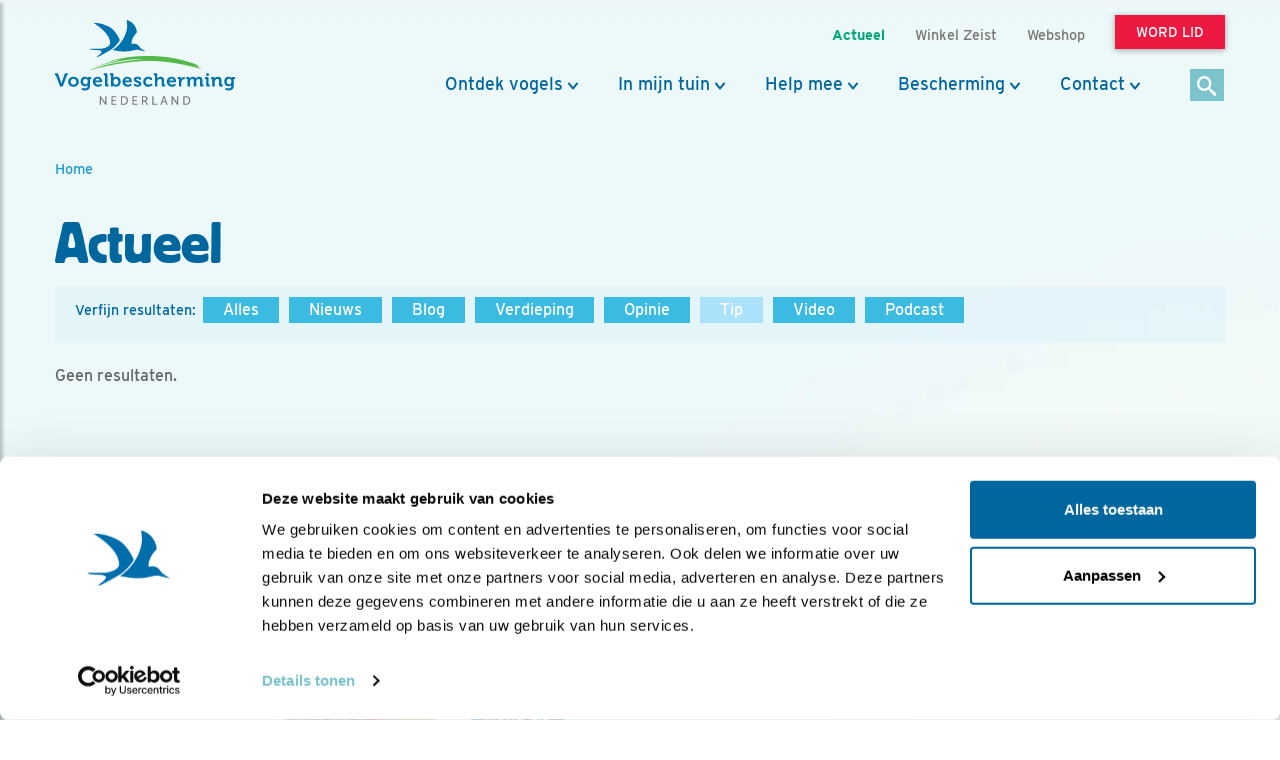

--- FILE ---
content_type: text/html;charset=UTF-8
request_url: https://www.vogelbescherming.nl/actueel/?type=Tip&oudtype=Tip&auteur=1092
body_size: 9914
content:
<!DOCTYPE html>
<html lang="nl"><head><title>Tip | Actueel | Vogelbescherming</title>
			<!--
	New Story | https://www.newstory.nl
	Erasmusweg 19 | 2202 CA Noordwijk aan Zee | The Netherlands
	T +31(0)71 364 11 11 | E hello@newstory.nl
-->
			<script data-cookieconsent="ignore">
    function getCons(regex){
        const consentString = document.cookie.split('; ').find(row => row.startsWith('CookieConsent='));
        return regex.test(consentString) ? "granted" : "denied";
    }
    window.dataLayer = window.dataLayer || [];
    function gtag(){dataLayer.push(arguments);}
    gtag("consent", "default", {
        ad_personalization: getCons(/marketing:true/),
        ad_storage: getCons(/marketing:true/),
        ad_user_data: getCons(/marketing:true/),
        analytics_storage: getCons(/statistics:true/),
        functionality_storage: getCons(/preferences:true/),
        personalization_storage: getCons(/preferences:true/),
        security_storage: "granted",
        wait_for_update: 0
    });
    gtag("set", "ads_data_redaction", true);
    gtag("set", "url_passthrough", false);
    window.uetq = window.uetq || [];
    window.uetq.push('consent', 'default', {
        'ad_storage': getCons(/marketing:true/)
    });
    window.addEventListener('CookiebotOnConsentReady', function() {
        window.uetq.push('consent', 'update', {
            'ad_storage': Cookiebot.consent.marketing ? 'granted' : 'denied'
        });
    });
</script>
<script id="Cookiebot" src="https://consent.cookiebot.eu/uc.js" data-culture="nl" data-cbid="534eec85-79ac-40c5-99c2-85659f72a539" data-consentmode-defaults="disabled" data-blockingmode="auto" type="text/javascript"></script>
<script data-cookieconsent="ignore">(function(a,s,y,n,c,h,i,d,e){s.className+=' '+y;h.start=1*new Date;
h.end=i=function(){s.className=s.className.replace(RegExp(' ?'+y),'')};
(a[n]=a[n]||[]).hide=h;setTimeout(function(){i();h.end=null},c);h.timeout=c;
})(window,document.documentElement,'async-hide','dataLayer',4000,
{'GTM-KJ7PTS':true});</script>
<!-- Google Tag Manager -->
<script data-cookieconsent="ignore">(function(w,d,s,l,i){w[l]=w[l]||[];w[l].push({'gtm.start':
new Date().getTime(),event:'gtm.js'});var f=d.getElementsByTagName(s)[0],
j=d.createElement(s),dl=l!='dataLayer'?'&l='+l:'';j.async=true;j.src=
'https://data.vogelbescherming.nl/gtm.js?id='+i+dl;f.parentNode.insertBefore(j,f);
})(window,document,'script','dataLayer','GTM-KJ7PTS');</script>
<!-- End Google Tag Manager -->
			<meta charset="utf-8">
		<link rel="preload" href="//maxcdn.bootstrapcdn.com/bootstrap/3.3.7/css/bootstrap.min.css" as="style">
		<link rel="preload" href="//cdn-cf.newstory.nl/vbn/vogelbescherming.nl/media/css/style.css?v202601261107" as="style">
		<link rel="preload" href="//cdn-cf.newstory.nl/vbn/fonts/font-awesome-4.7.0-swap/css/font-awesome.min.css" as="style">
		<link rel="preload" href="//use.typekit.net/iec5jhb.css" as="style">
<link rel="preload" href="//maxcdn.bootstrapcdn.com/bootstrap/3.3.7/js/bootstrap.min.js" as="script">
			<meta property="og:title" content="Tip | Actueel">
	<meta name="description" content="Kijk hier voor nieuws, blogs, tips, podcasts en video's.">
	<meta property="og:description" content="Kijk hier voor nieuws, blogs, tips, podcasts en video's.">
	<meta name="keywords" content="Vogelbescherming Nederland vogels">
	<meta class="swiftype" name="title" data-type="string" content="Tip | Actueel">
			<meta class="swiftype" name="tags" data-type="string" content="sectie-342">
		<link rel="image_src" href="https://cdn-img.newstory.nl/vbn/images/optimized/1e0a19ca-5696-4825-9c42-aae70efce391.jpg&amp;h=630&amp;w=1000&amp;mode=crop&amp;v=1536159843">
		<meta property="og:image" content="https://cdn-img.newstory.nl/vbn/images/optimized/1e0a19ca-5696-4825-9c42-aae70efce391.jpg&amp;h=630&amp;w=1000&amp;mode=crop&amp;v=1536159843">
		<meta property="og:image:type" content="image/jpeg">
		<meta property="og:image:width" content="1000">
		<meta name="twitter:card" content="summary_large_image">
		<meta name="twitter:image" content="https://cdn-img.newstory.nl/vbn/images/optimized/1e0a19ca-5696-4825-9c42-aae70efce391.jpg&amp;h=630&amp;w=1000&amp;mode=crop&amp;v=1536159843">
		<meta class="swiftype" name="image" data-type="enum" content="https://cdn-img.newstory.nl/vbn/images/optimized/1e0a19ca-5696-4825-9c42-aae70efce391.jpg&amp;h=630&amp;w=1000&amp;mode=crop&amp;v=1536159843">
	<meta name="twitter:site" content="@vogelnieuws">
	<meta name="twitter:title" content="Tip | Actueel">
	<meta name="twitter:description" content="Kijk hier voor nieuws, blogs, tips, podcasts en video's.">
		<link rel="canonical" href="https://www.vogelbescherming.nl/actueel" />
		<meta class="swiftype" name="url" data-type="enum" content="https://www.vogelbescherming.nl/actueel">
		<meta property="og:url" content="https://www.vogelbescherming.nl/actueel" />
		<link rel="shortlink" type="text/html" href="https://www.vogelbescherming.nl/?pagina=342">
		<meta name="robots" content="index, follow">
		<meta name="ss360" content="noindex" />
<meta name="Author" content="Vogelbescherming Nederland">
<meta name="viewport" content="width=device-width, initial-scale=1.0">
<meta name="format-detection" content="telephone=no">
<meta http-equiv="X-UA-Compatible" content="IE=edge">
<meta name="vbn-category" content="">
<script defer="defer" async="async" src="//d81mfvml8p5ml.cloudfront.net/dsgstx9z.js" data-cookieconsent="statistics" type="text/plain"></script>
		<link href="//maxcdn.bootstrapcdn.com/bootstrap/3.3.7/css/bootstrap.min.css" rel="stylesheet">
		<link href="//cdn-cf.newstory.nl/vbn/vogelbescherming.nl/media/css/style.css?v202601261107" rel="stylesheet">
		<link href="//cdn-cf.newstory.nl/vbn/fonts/font-awesome-4.7.0-swap/css/font-awesome.min.css" rel="stylesheet">
		<link href="//use.typekit.net/iec5jhb.css" rel="stylesheet">
		<script src="//code.jquery.com/jquery-1.12.4.min.js" data-cookieconsent="ignore"></script>
<link rel="alternate" type="application/rss+xml" title="RSS Nieuws" href="/?act=nieuws.rss" />
<!-- Le fav and touch icons -->
<link rel="shortcut icon" href="//cdn-cf.newstory.nl/vbn/img/favicon.ico">
<link rel="apple-touch-icon-precomposed" sizes="144x144" href="//cdn-cf.newstory.nl/vbn/vogelbescherming.nl/media/img/apple-touch-icon-144-precomposed.png">
<link rel="apple-touch-icon-precomposed" sizes="114x114" href="//cdn-cf.newstory.nl/vbn/vogelbescherming.nl/media/img/apple-touch-icon-114-precomposed.png">
<link rel="apple-touch-icon-precomposed" sizes="72x72" href="//cdn-cf.newstory.nl/vbn/vogelbescherming.nl/media/img/apple-touch-icon-72-precomposed.png">
<link rel="apple-touch-icon-precomposed" href="//cdn-cf.newstory.nl/vbn/vogelbescherming.nl/media/img/apple-touch-icon-57-precomposed.png">
</head><body id="pag342" class="templ48 sectie342">
			<!-- Google Tag Manager (noscript) -->
<noscript><iframe src="https://data.vogelbescherming.nl/ns.html?id=GTM-KJ7PTS"
height="0" width="0" style="display:none;visibility:hidden"></iframe></noscript>
<!-- End Google Tag Manager (noscript) -->
<a href="#vervolgpag" class="skipnav" data-swiftype-index="false">Navigatie overslaan</a>
<div class="wrapper">
			<nav id="sidebar" data-swiftype-index="false">
    <div id="dismiss">
        <i class="fa fa-arrow-left"></i>
    </div>
    <div class="sidebar-header">
        <a class="navbar-brand" href="/" aria-label="home"><span class="hidden">Vogelbescherming.nl</span></a>
    </div>
    <ul class="list-unstyled mainops niv1">
        <li>
			<form method="get" class="form-inline zoekform-mob" action="/zoeken/" role="search" data-ss360="true">
	<div class="form-group">
		<input type="search" class="zoekinvoer form-control flex-fill"
			name="q" value=""
			placeholder="Ik ben op zoek naar"><button type="submit" class="btn btn-oranje" aria-label="zoek"><i class="icon-search"></i></button>
	</div>
</form>
				</li>
        <li>
            <a href="/">Home</a>
        </li>
        <li>
            <a href="#mnu336" class="klaptoggle" data-toggle="collapse" aria-expanded="false">Ontdek vogels</a>
                <ul class="collapse list-unstyled niv2" id="mnu336">
                        <li>
                                <a href="#mnu680" class="klaptoggle" data-toggle="collapse" aria-expanded="false">Kennis over vogels</a>
                                <ul class="collapse list-unstyled niv3" id="mnu680">
                                        <li><a href="/ontdek-vogels/kennis-over-vogels/vogelgids">Vogelgids</a></li>
                                        <li><a href="/ontdek-vogels/kennis-over-vogels/online-vogelcursussen">Online vogelcursussen</a></li>
                                        <li><a href="/ontdek-vogels/kennis-over-vogels/vogelweetjes">Vogelweetjes</a></li>
                                </ul>
                        </li>
                        <li>
                                <a href="#mnu356" class="klaptoggle" data-toggle="collapse" aria-expanded="false">Activiteiten</a>
                                <ul class="collapse list-unstyled niv3" id="mnu356">
                                        <li><a href="/ontdek-vogels/activiteiten/excursies">Excursies</a></li>
                                        <li><a href="/ontdek-vogels/activiteiten/vogelreizen">Vogelreizen</a></li>
                                        <li><a href="/ontdek-vogels/activiteiten/workshops">Workshops</a></li>
                                        <li><a href="/ontdek-vogels/activiteiten/zoek-activiteit">Zoek activiteit</a></li>
                                        <li><a href="/ontdek-vogels/activiteiten/nationale-vogelweek2">Nationale Vogelweek</a></li>
                                </ul>
                        </li>
                        <li>
                                <a href="#mnu681" class="klaptoggle" data-toggle="collapse" aria-expanded="false">Zelf doen</a>
                                <ul class="collapse list-unstyled niv3" id="mnu681">
                                        <li><a href="/ontdek-vogels/zelf-doen/vogelfotografie">Vogelfotografie</a></li>
                                        <li><a href="/ontdek-vogels/zelf-doen/vogels-kijken">Vogels kijken</a></li>
                                        <li><a href="/ontdek-vogels/zelf-doen/de-mooiste-vogelfotos">Vogelfotogalerij</a></li>
                                        <li><a href="/ontdek-vogels/zelf-doen/beleef-de-lente1">Beleef de Lente</a></li>
                                        <li><a href="/ontdek-vogels/zelf-doen/beleef-de-lente-in-de-klas">Beleef de Lente in de Klas</a></li>
                                        <li><a href="/ontdek-vogels/zelf-doen/werkstukken">Werkstukken</a></li>
                                        <li><a href="/ontdek-vogels/zelf-doen/kleurplaten">Kleurplaten</a></li>
                                </ul>
                        </li>
                </ul>
        </li>
        <li>
            <a href="#mnu337" class="klaptoggle" data-toggle="collapse" aria-expanded="false">In mijn tuin</a>
                <ul class="collapse list-unstyled niv2" id="mnu337">
                        <li>
                                <a href="#mnu465" class="klaptoggle" data-toggle="collapse" aria-expanded="false">Vogels voeren</a>
                                <ul class="collapse list-unstyled niv3" id="mnu465">
                                        <li><a href="/in-mijn-tuin/vogels-voeren/wat-is-goed-voer">Wat is goed voer?</a></li>
                                        <li><a href="/in-mijn-tuin/vogels-voeren/wanneer-voer-je-wat-">Wanneer voer je wat?</a></li>
                                        <li><a href="/in-mijn-tuin/vogels-voeren/welke-vogels-eten-wat-">Welke vogels eten wat?</a></li>
                                        <li><a href="/in-mijn-tuin/vogels-voeren/hoe-voer-je-vogels">Hoe voer je vogels?</a></li>
                                        <li><a href="/in-mijn-tuin/vogels-voeren/zelf-een-vetbol-maken-in-6-stappen">Zelf een vetbol maken in 6 stappen</a></li>
                                </ul>
                        </li>
                        <li>
                                <a href="#mnu464" class="klaptoggle" data-toggle="collapse" aria-expanded="false">Nestkasten</a>
                                <ul class="collapse list-unstyled niv3" id="mnu464">
                                        <li><a href="/in-mijn-tuin/nestkasten/type-nestkasten">Type nestkasten</a></li>
                                        <li><a href="/in-mijn-tuin/nestkasten/zelf-een-nestkast-maken">Zelf een nestkast maken</a></li>
                                        <li><a href="/in-mijn-tuin/nestkasten/nestkasten-ophangen">Nestkasten ophangen</a></li>
                                        <li><a href="/in-mijn-tuin/nestkasten/aanschaf-nestkast">Aanschaf nestkast</a></li>
                                </ul>
                        </li>
                        <li>
                                <a href="#mnu463" class="klaptoggle" data-toggle="collapse" aria-expanded="false">Tuininrichting</a>
                                <ul class="collapse list-unstyled niv3" id="mnu463">
                                        <li><a href="/in-mijn-tuin/tuininrichting/populaire-bessenstruiken">Populaire bessenstruiken</a></li>
                                        <li><a href="/in-mijn-tuin/tuininrichting/tuininspiratie">Tuininspiratie</a></li>
                                        <li><a href="/in-mijn-tuin/tuininrichting/tuinonderhoud">Tuinonderhoud</a></li>
                                        <li><a href="/in-mijn-tuin/tuininrichting/persoonlijk-tuinadvies">Persoonlijk tuinadvies</a></li>
                                        <li><a href="/in-mijn-tuin/tuininrichting/vogelvriendelijke-beplanting">Vogelvriendelijke beplanting</a></li>
                                        <li><a href="/in-mijn-tuin/tuininrichting/tipvideo">Tipvideo</a></li>
                                </ul>
                        </li>
                        <li>
                                <a href="/in-mijn-tuin/tuinadvies">Tuinadvies nodig?</a>
                        </li>
                        <li>
                                <a href="/in-mijn-tuin/tuinvogels-herkennen">Tuinvogels herkennen</a>
                        </li>
                        <li>
                                <a href="/in-mijn-tuin/vogelvriendelijke-schoolpleinen">Vogelvriendelijke schoolpleinen</a>
                        </li>
                        <li>
                                <a href="#mnu984" class="klaptoggle" data-toggle="collapse" aria-expanded="false">Nationale Tuinvogeltelling</a>
                                <ul class="collapse list-unstyled niv3" id="mnu984">
                                        <li><a href="/in-mijn-tuin/nationale-tuinvogeltelling/tel-mee-met-de-tuinvogeltelling">Nationale Tuinvogeltelling</a></li>
                                </ul>
                        </li>
                        <li>
                                <a href="/in-mijn-tuin/tuintelling">Tuintelling</a>
                        </li>
                </ul>
        </li>
        <li>
            <a href="#mnu335" class="klaptoggle" data-toggle="collapse" aria-expanded="false">Help mee</a>
                <ul class="collapse list-unstyled niv2" id="mnu335">
                        <li>
                                <a href="#mnu682" class="klaptoggle" data-toggle="collapse" aria-expanded="false">Steun ons</a>
                                <ul class="collapse list-unstyled niv3" id="mnu682">
                                        <li><a href="/help-mee/steun-ons/word-lid">Word lid</a></li>
                                        <li><a href="/help-mee/steun-ons/doneer">Doneer nu</a></li>
                                        <li><a href="/help-mee/steun-ons/juniorlid">Juniorlid</a></li>
                                        <li><a href="/help-mee/steun-ons/periodiek-schenken">Periodiek schenken</a></li>
                                        <li><a href="/help-mee/steun-ons/bijzondere-giften">Grote giften</a></li>
                                        <li><a href="/help-mee/steun-ons/nalaten">Nalaten</a></li>
                                        <li><a href="/help-mee/steun-ons/fondsen-partners">Fondsen & partners</a></li>
                                </ul>
                        </li>
                        <li>
                                <a href="#mnu683" class="klaptoggle" data-toggle="collapse" aria-expanded="false">Kom zelf in actie</a>
                                <ul class="collapse list-unstyled niv3" id="mnu683">
                                        <li><a href="/help-mee/kom-zelf-in-actie/word-vrijwilliger">Word vrijwilliger</a></li>
                                        <li><a href="/help-mee/kom-zelf-in-actie/jouw-inzameling">Jouw inzameling</a></li>
                                        <li><a href="/help-mee/kom-zelf-in-actie/tel-mee">Tel mee</a></li>
                                        <li><a href="/help-mee/kom-zelf-in-actie/kopen">Kopen</a></li>
                                        <li><a href="/help-mee/kom-zelf-in-actie/in-de-klas">In de klas</a></li>
                                        <li><a href="/help-mee/kom-zelf-in-actie/tuin-erf-huis">Tuin, erf & huis</a></li>
                                        <li><a href="/help-mee/kom-zelf-in-actie/kijkers-voor-kijkers">Kijkers voor Kijkers</a></li>
                                        <li><a href="/help-mee/kom-zelf-in-actie/ijsvogelfonds">IJsvogelfonds</a></li>
                                </ul>
                        </li>
                </ul>
        </li>
        <li>
            <a href="#mnu334" class="klaptoggle" data-toggle="collapse" aria-expanded="false">Bescherming</a>
                <ul class="collapse list-unstyled niv2" id="mnu334">
                        <li>
                                <a href="#mnu684" class="klaptoggle" data-toggle="collapse" aria-expanded="false">Wat wij doen</a>
                                <ul class="collapse list-unstyled niv3" id="mnu684">
                                        <li><a href="/bescherming/wat-wij-doen/natuurgebieden">Natuurgebieden</a></li>
                                        <li><a href="/bescherming/wat-wij-doen/onze-boerenlandvogels">Onze boerenlandvogels</a></li>
                                        <li><a href="/bescherming/wat-wij-doen/onze-stadsvogels">Onze stadsvogels</a></li>
                                        <li><a href="/bescherming/wat-wij-doen/internationaal">Internationaal</a></li>
                                        <li><a href="/bescherming/wat-wij-doen/basiskwaliteit-natuur">Basiskwaliteit Natuur</a></li>
                                        <li><a href="/bescherming/wat-wij-doen/onderzoek">Onderzoek</a></li>
                                </ul>
                        </li>
                        <li>
                                <a href="#mnu440" class="klaptoggle" data-toggle="collapse" aria-expanded="false">In de buurt</a>
                                <ul class="collapse list-unstyled niv3" id="mnu440">
                                        <li><a href="/bescherming/in-de-buurt/lokaal-actief">Lokaal actief</a></li>
                                        <li><a href="/bescherming/in-de-buurt/stadsvogeladviseur">Stadsvogeladviseur</a></li>
                                        <li><a href="/bescherming/in-de-buurt/wetlandwacht">WetlandWacht</a></li>
                                        <li><a href="/bescherming/in-de-buurt/vogelwerkgroep">Vogelwerkgroep</a></li>
                                        <li><a href="/bescherming/in-de-buurt/zoek-in-uw-buurt">Zoek in jouw buurt</a></li>
                                </ul>
                        </li>
                        <li>
                                <a href="#mnu685" class="klaptoggle" data-toggle="collapse" aria-expanded="false">Vogels en de wet</a>
                                <ul class="collapse list-unstyled niv3" id="mnu685">
                                        <li><a href="/bescherming/juridische-bescherming/wet-en-regelgeving">Wet- en regelgeving</a></li>
                                        <li><a href="/bescherming/juridische-bescherming/soortbescherming">Soortbescherming</a></li>
                                        <li><a href="/bescherming/juridische-bescherming/gebiedsbescherming">Gebiedsbescherming</a></li>
                                        <li><a href="/bescherming/juridische-bescherming/overtreding-kom-zelf-in-actie">Kom zelf in actie</a></li>
                                        <li><a href="/bescherming/juridische-bescherming/veelgestelde-vragen-vogels-en-de-wet">Veelgestelde vragen </a></li>
                                </ul>
                        </li>
                </ul>
        </li>
        <li>
            <a href="#mnu421" class="klaptoggle" data-toggle="collapse" aria-expanded="false">Contact</a>
                <ul class="collapse list-unstyled niv2" id="mnu421">
                        <li>
                                <a href="#mnu867" class="klaptoggle" data-toggle="collapse" aria-expanded="false">Contactgegevens</a>
                                <ul class="collapse list-unstyled niv3" id="mnu867">
                                        <li><a href="/contact/contactgegevens/contactformulier">Contactformulier </a></li>
                                </ul>
                        </li>
                        <li>
                                <a href="#mnu511" class="klaptoggle" data-toggle="collapse" aria-expanded="false">Lidmaatschappen</a>
                                <ul class="collapse list-unstyled niv3" id="mnu511">
                                        <li><a href="/contact/ledenservice/adreswijzigingen-doorgeven">Adreswijzigingen doorgeven</a></li>
                                </ul>
                        </li>
                        <li>
                                <a href="/contact/veelgestelde-vogelvragen">Veelgestelde vogelvragen</a>
                        </li>
                        <li>
                                <a href="/contact/wintervogels">Veelgestelde vragen wintervogels</a>
                        </li>
                        <li>
                                <a href="/contact/adres-en-route">Adres en route</a>
                        </li>
                </ul>
        </li>
        <li>
            <a href="#mnuoverons" class="klaptoggle" data-toggle="collapse" aria-expanded="false">Over ons</a>
			<ul class="collapse list-unstyled niv2" id="mnuoverons">
					<li><a href="/over-ons/nieuws">Nieuws</a></li>
					<li><a href="/over-ons/contact-met-ons">Contact </a></li>
					<li><a href="/over-ons/organisatie">Organisatie</a></li>
					<li><a href="/over-ons/werken-bij-vogelbescherming">Vacatures</a></li>
					<li><a href="/over-ons/jaarverslag">Jaarverslag</a></li>
					<li><a href="/over-ons/tijdschriften">Tijdschriften</a></li>
					<li><a href="/over-ons/adverteren">Adverteren</a></li>
					<li><a href="/over-ons/standpunten">Standpunten</a></li>
			</ul>
        </li>
    </ul>
    <ul class="metanav list-unstyled">
            <li class="wordlid"><a href="/help-mee/steun-ons/word-lid">&gt;&gt; Word lid</a></li>
                <li class="active"><a href="/actueel">Actueel</a></li>
                <li><a href="/winkel-zeist">Winkel Zeist </a></li>
                <li><a href="https://www.vogelbeschermingshop.nl/">Webshop</a></li>
    </ul>
</nav>
	<div class="navbar navbar-default hidden-print" role="navigation" data-swiftype-index="false">
    <div class="uitklapfocus">
        <div class="container navbinnenste">
            <div class="navbar-header">
                <a class="navbar-brand" href="/" aria-label="home"><span class="hidden">Vogelbescherming Nederland</span></a>
                <div id="mobilenav">
                    <a href="/help-mee/steun-ons/word-lid?code=LW00313"><span class="btn btn-roze">Word lid</span></a>
                    <button id="sidebarCollapse" type="button" class="navbar-toggle" data-toggle="collapse">
                        <span class="sr-only">Menu</span>
                        <span class="icon-bar"></span>
                        <span class="icon-bar"></span>
                        <span class="icon-bar"></span>
                    </button>
                </div>
            </div>
            <div id="desktopnav" class="collapse in">
			<ul id="metamenu" class="nav navbar-nav navbar-right">
			<li class="active"><a href="/actueel"><span>Actueel</span></a></li>
			<li><a href="/winkel-zeist"><span>Winkel Zeist </span></a></li>
			<li><a href="https://www.vogelbeschermingshop.nl/">Webshop</a></li>
			<li><a href="/cta-word-lid"><span class="btn btn-roze">Word lid</span></a></li>
</ul>
			<ul class="nav navbar-nav pull-right" id="mainmenu">
		<li class="dropdown">
			<a href="/ontdek-vogels" class="dropdown-toggle" data-toggle="dropdown">Ontdek vogels</a>
				<ul class="dropdown-menu">
					<li>
						<div class="container biguitklap">
								<div class="kolom uitklap336-1">
											<!-- do van vogelgids.uitklapmenu -->
			<p><strong>Kennis over vogels</strong></p>
	<form class="form-inline" method="get" action="/ontdek-vogels/kennis-over-vogels/vogelgids/">
		<p>Ontdek 346 vogelsoorten in 1 Vogelgids.</p>
		<div class="form-group"><input type="text" name="q" title="Zoek op vogelnaam" placeholder="Zoek op vogelnaam" class="form-control vogelnaam"></div><button type="submit" aria-label="Zoek op vogelnaam" class="btn btn-oranje"><i class="icon-search"></i></button>
	</form>
	<ul class="list-unstyled">
			<li><a href="/ontdek-vogels/kennis-over-vogels/vogelgids">Vogelgids</a></li>
			<li><a href="/ontdek-vogels/kennis-over-vogels/online-vogelcursussen">Online vogelcursussen</a></li>
			<li><a href="/ontdek-vogels/kennis-over-vogels/vogelweetjes">Vogelweetjes</a></li>
	</ul>
								</div>
								<div class="kolom uitklap336-2">
												<p><strong>Activiteiten</strong></p>
												<ul class="list-unstyled">
														<li><a href="/ontdek-vogels/activiteiten/excursies">Excursies</a></li>
														<li><a href="/ontdek-vogels/activiteiten/vogelreizen">Vogelreizen</a></li>
														<li><a href="/ontdek-vogels/activiteiten/workshops">Workshops</a></li>
														<li><a href="/ontdek-vogels/activiteiten/zoek-activiteit">Zoek activiteit</a></li>
														<li><a href="/ontdek-vogels/activiteiten/nationale-vogelweek2">Nationale Vogelweek</a></li>
												</ul>
								</div>
								<div class="kolom uitklap336-3">
												<p><strong>Zelf doen</strong></p>
												<ul class="list-unstyled">
														<li><a href="/ontdek-vogels/zelf-doen/vogelfotografie">Vogelfotografie</a></li>
														<li><a href="/ontdek-vogels/zelf-doen/vogels-kijken">Vogels kijken</a></li>
														<li><a href="/ontdek-vogels/zelf-doen/de-mooiste-vogelfotos">Vogelfotogalerij</a></li>
														<li><a href="/ontdek-vogels/zelf-doen/beleef-de-lente1">Beleef de Lente</a></li>
														<li><a href="/ontdek-vogels/zelf-doen/beleef-de-lente-in-de-klas">Beleef de Lente in de Klas</a></li>
														<li><a href="/ontdek-vogels/zelf-doen/werkstukken">Werkstukken</a></li>
														<li><a href="/ontdek-vogels/zelf-doen/kleurplaten">Kleurplaten</a></li>
												</ul>
								</div>
								<div class="kolom uitklap336-4">
											<a href="https://www.vogelbescherming.nl/ontdek-vogels/kennis-over-vogels/online-vogelcursussen/boerenlandvogels-in-Nederland" class="imgblok">
												<p><img src="https://cdn-img.newstory.nl/vbn/images/optimized/bc56f806-5e23-4708-a83a-aeab8f34309b.jpg&amp;h=200&amp;w=300&amp;v=1751982940" width="300" height="200" class="img-responsive" loading="lazy" alt="Cursus Boerenlandvogels in Nederland"></p>
												<p class="hr"></p>
												<p class="bijschrift">Cursus Boerenlandvogels</p>
											</a>
								</div>
						</div>
					</li>
				</ul>
		</li>
		<li class="dropdown">
			<a href="/in-mijn-tuin" class="dropdown-toggle" data-toggle="dropdown">In mijn tuin</a>
				<ul class="dropdown-menu">
					<li>
						<div class="container biguitklap">
								<div class="kolom uitklap337-1">
												<p><strong>In mijn tuin</strong></p>
												<ul class="list-unstyled">
														<li><a href="/in-mijn-tuin/vogels-voeren">Vogels voeren</a></li>
														<li><a href="/in-mijn-tuin/nestkasten">Nestkasten</a></li>
														<li><a href="/in-mijn-tuin/tuininrichting">Tuininrichting</a></li>
														<li><a href="/in-mijn-tuin/tuinadvies">Tuinadvies nodig?</a></li>
														<li><a href="/in-mijn-tuin/tuinvogels-herkennen">Tuinvogels herkennen</a></li>
														<li><a href="/in-mijn-tuin/vogelvriendelijke-schoolpleinen">Vogelvriendelijke schoolpleinen</a></li>
														<li><a href="/in-mijn-tuin/nationale-tuinvogeltelling">Nationale Tuinvogeltelling</a></li>
														<li><a href="/in-mijn-tuin/tuintelling">Tuintelling</a></li>
												</ul>
								</div>
								<div class="kolom uitklap337-2">
											<a href="/in-mijn-tuin/onze-tuinvogels" class="imgblok">
												<p><img src="https://cdn-img.newstory.nl/vbn/images/optimized/15b8baa2-1a4b-4208-9a8b-b77904b9da3e.jpg&amp;h=200&amp;w=300&amp;v=1512566566" width="300" height="200" class="img-responsive" loading="lazy" alt="Tuin gazon  / Elwin van der Kolk"></p>
												<p class="hr"></p>
												<p class="bijschrift">Kijk hoe je van je tuin een vogelparadijs maakt</p>
											</a>
								</div>
								<div class="kolom uitklap337-3">
											<a href="https://www.vogelbescherming.nl/ontdek-vogels/kennis-over-vogels/online-vogelcursussen/fluitend-je-tuin-in" class="imgblok">
												<p><img src="https://cdn-img.newstory.nl/vbn/images/optimized/8fb94e53-fc29-45d1-b1da-1b1237a82f7a.jpg&amp;h=200&amp;w=300&amp;v=1721041231" width="300" height="200" class="img-responsive" loading="lazy" alt=""></p>
												<p class="hr"></p>
												<p class="bijschrift">Online cursus zangvogels</p>
											</a>
								</div>
								<div class="kolom uitklap337-4">
											<a href="/mijn-vogeltuin" class="imgblok">
												<p><img src="https://cdn-img.newstory.nl/vbn/images/optimized/0e64f340-449a-4ffe-b542-66a773c54ebe.jpg&amp;h=200&amp;w=300&amp;v=1525341775" width="300" height="200" class="img-responsive" loading="lazy" alt="Vogeltuin koolmees / Shutterstock"></p>
												<p class="hr"></p>
												<p class="bijschrift">Doe de postcodevogelcheck! En ontvang leuke tuintips. </p>
											</a>
								</div>
						</div>
					</li>
				</ul>
		</li>
		<li class="dropdown">
			<a href="/help-mee" class="dropdown-toggle" data-toggle="dropdown">Help mee</a>
				<ul class="dropdown-menu">
					<li>
						<div class="container biguitklap">
								<div class="kolom uitklap335-1">
												<p><strong>Steun ons</strong></p>
												<ul class="list-unstyled">
														<li><a href="/help-mee/steun-ons/word-lid" class="btn btn-roze">Word lid</a></li>
														<li><a href="/help-mee/steun-ons/doneer">Doneer nu</a></li>
														<li><a href="/help-mee/steun-ons/juniorlid">Juniorlid</a></li>
														<li><a href="/help-mee/steun-ons/periodiek-schenken">Periodiek schenken</a></li>
														<li><a href="/help-mee/steun-ons/bijzondere-giften">Grote giften</a></li>
														<li><a href="/help-mee/steun-ons/nalaten">Nalaten</a></li>
														<li><a href="/help-mee/steun-ons/fondsen-partners">Fondsen & partners</a></li>
												</ul>
								</div>
								<div class="kolom uitklap335-2">
												<p><strong>Kom zelf in actie</strong></p>
												<ul class="list-unstyled">
														<li><a href="/help-mee/kom-zelf-in-actie/word-vrijwilliger">Word vrijwilliger</a></li>
														<li><a href="/help-mee/kom-zelf-in-actie/jouw-inzameling">Jouw inzameling</a></li>
														<li><a href="/help-mee/kom-zelf-in-actie/tel-mee">Tel mee</a></li>
														<li><a href="/help-mee/kom-zelf-in-actie/kopen">Kopen</a></li>
														<li><a href="/help-mee/kom-zelf-in-actie/in-de-klas">In de klas</a></li>
														<li><a href="/help-mee/kom-zelf-in-actie/tuin-erf-huis">Tuin, erf & huis</a></li>
														<li><a href="/help-mee/kom-zelf-in-actie/kijkers-voor-kijkers">Kijkers voor Kijkers</a></li>
														<li><a href="/help-mee/kom-zelf-in-actie/ijsvogelfonds">IJsvogelfonds</a></li>
												</ul>
								</div>
								<div class="kolom uitklap335-3">
											<a href="/help-mee/kom-zelf-in-actie/word-vrijwilliger" class="imgblok">
												<p><img src="https://cdn-img.newstory.nl/vbn/images/optimized/3ff6db5f-c593-495a-a825-1847c9351634.jpg&amp;h=200&amp;w=300&amp;v=1512056498" width="300" height="200" class="img-responsive" loading="lazy" alt="Vrijwilliger Carina"></p>
												<p class="hr"></p>
												<p class="bijschrift">Word vrijwilliger</p>
											</a>
								</div>
								<div class="kolom uitklap335-4">
											<a href="/help-mee/steun-ons/doneer/help-vogels-tijdens-hun-trektocht" class="imgblok">
												<p><img src="https://cdn-img.newstory.nl/vbn/images/optimized/195dfdd3-eea4-4c27-a8bc-5e0afce60e61.jpg&amp;h=200&amp;w=300&amp;v=1608054307" width="300" height="200" class="img-responsive" loading="lazy" alt="Kanoet / Shutterstock"></p>
												<p class="hr"></p>
												<p class="bijschrift">Help vogels tijdens hun trektocht</p>
											</a>
								</div>
						</div>
					</li>
				</ul>
		</li>
		<li class="dropdown">
			<a href="/bescherming" class="dropdown-toggle" data-toggle="dropdown">Bescherming</a>
				<ul class="dropdown-menu">
					<li>
						<div class="container biguitklap">
								<div class="kolom uitklap334-1">
												<p><strong>Wat wij doen</strong></p>
												<ul class="list-unstyled">
														<li><a href="/bescherming/wat-wij-doen/natuurgebieden">Natuurgebieden</a></li>
														<li><a href="/bescherming/wat-wij-doen/onze-boerenlandvogels">Onze boerenlandvogels</a></li>
														<li><a href="/bescherming/wat-wij-doen/onze-stadsvogels">Onze stadsvogels</a></li>
														<li><a href="/bescherming/wat-wij-doen/internationaal">Internationaal</a></li>
														<li><a href="/bescherming/wat-wij-doen/basiskwaliteit-natuur">Basiskwaliteit Natuur</a></li>
														<li><a href="/bescherming/wat-wij-doen/onderzoek">Onderzoek</a></li>
												</ul>
								</div>
								<div class="kolom uitklap334-2">
												<p><strong>In de buurt</strong></p>
												<ul class="list-unstyled">
														<li><a href="/bescherming/in-de-buurt/lokaal-actief">Lokaal actief</a></li>
														<li><a href="/bescherming/in-de-buurt/stadsvogeladviseur">Stadsvogeladviseur</a></li>
														<li><a href="/bescherming/in-de-buurt/wetlandwacht">WetlandWacht</a></li>
														<li><a href="/bescherming/in-de-buurt/vogelwerkgroep">Vogelwerkgroep</a></li>
														<li><a href="/bescherming/in-de-buurt/zoek-in-uw-buurt">Zoek in jouw buurt</a></li>
												</ul>
								</div>
								<div class="kolom uitklap334-3">
												<p><strong>Vogels en de wet</strong></p>
												<ul class="list-unstyled">
														<li><a href="/bescherming/juridische-bescherming/wet-en-regelgeving">Wet- en regelgeving</a></li>
														<li><a href="/bescherming/juridische-bescherming/soortbescherming">Soortbescherming</a></li>
														<li><a href="/bescherming/juridische-bescherming/gebiedsbescherming">Gebiedsbescherming</a></li>
														<li><a href="/bescherming/juridische-bescherming/overtreding-kom-zelf-in-actie">Kom zelf in actie</a></li>
														<li><a href="/bescherming/juridische-bescherming/veelgestelde-vragen-vogels-en-de-wet">Veelgestelde vragen </a></li>
												</ul>
								</div>
								<div class="kolom uitklap334-4">
											<a href="/gemeenteraadsverkiezingen" class="imgblok">
												<p><img src="https://cdn-img.newstory.nl/vbn/images/optimized/c4b30256-1805-46a4-a85f-fd400e7c82e3.jpg&amp;h=200&amp;w=300&amp;v=1621942806" width="300" height="200" class="img-responsive" loading="lazy" alt="Huismus in de stad / Shutterstock"></p>
												<p class="hr"></p>
												<p class="bijschrift">Ook jouw gemeente vogelvriendelijk</p>
											</a>
								</div>
						</div>
					</li>
				</ul>
		</li>
		<li class="dropdown">
			<a href="/contact" class="dropdown-toggle" data-toggle="dropdown">Contact</a>
				<ul class="dropdown-menu">
					<li>
						<div class="container biguitklap">
								<div class="kolom uitklap421-1">
												<p><strong>Contact</strong></p>
												<ul class="list-unstyled">
														<li><a href="/contact/contactgegevens">Contactgegevens</a></li>
														<li><a href="/contact/ledenservice">Lidmaatschappen</a></li>
														<li><a href="/contact/veelgestelde-vogelvragen">Veelgestelde vogelvragen</a></li>
														<li><a href="/contact/wintervogels">Veelgestelde vragen wintervogels</a></li>
														<li><a href="/contact/adres-en-route">Adres en route</a></li>
												</ul>
											<p><strong>Vragen?</strong></p>
<p><a class="link-cta" href="/contact/contactgegevens/contactformulier">Neem online contact</a> met ons op.</p>
								</div>
								<div class="kolom uitklap421-2">
											<a href="/winkel-zeist" class="imgblok">
												<p><img src="https://cdn-img.newstory.nl/vbn/images/optimized/aacbb3ea-b4c8-419d-984a-dbd0412f82b7.jpg&amp;h=200&amp;w=300&amp;v=1512056498" width="300" height="200" class="img-responsive" loading="lazy" alt="Videostill winkelbeeld"></p>
												<p class="hr"></p>
												<p class="bijschrift">Kom naar onze winkel in Zeist</p>
											</a>
								</div>
								<div class="kolom uitklap421-3">
											<a href="/contact/veelgestelde-vogelvragen" class="imgblok">
												<p><img src="https://cdn-img.newstory.nl/vbn/images/optimized/b66b8e83-b8f4-40ab-affd-311a220ad087.jpg&amp;h=200&amp;w=300&amp;v=1512056498" width="300" height="200" class="img-responsive" loading="lazy" alt="Velduil / Birdphoto"></p>
												<p class="hr"></p>
												<p class="bijschrift">Veelgestelde vogelvragen</p>
											</a>
								</div>
								<div class="kolom uitklap421-4">
											<a href="/contact/contactgegevens" class="imgblok">
												<p><img src="https://cdn-img.newstory.nl/vbn/images/optimized/af2f1b61-c31c-47f4-a142-49edcca7e5da.JPG&amp;h=200&amp;w=300&amp;v=1724169929" width="300" height="200" class="img-responsive" loading="lazy" alt="Vogelinformatiecentrum Vogelbescherming"></p>
												<p class="hr"></p>
												<p class="bijschrift">Heb je een vraag? Neem contact met ons op</p>
											</a>
								</div>
						</div>
					</li>
				</ul>
		</li>
	<li class="pull-right zoekuitklap dropdown">
			<a href="#" class="dropdown-toggle" aria-label="Zoek" data-toggle="dropdown">
				<span class="btn btn-zeegroen"><i class="ico icon-search"></i></span>
			</a>
			<ul class="dropdown-menu">
				<li>
					<div class="container">
			<form method="get" id="ss360" class="form-inline" action="/zoeken/" role="search" data-ss360="true">
    <span class="sr-only">Zoek</span>
	<input type="search" class="zoekinvoer form-control"
		aria-label="Zoek op vogels, actuele items, activiteiten en meer binnen de gehele website"
		placeholder="Zoek op vogels, actuele items, activiteiten en meer binnen de gehele website"
		name="q" value="">
	<button type="submit" class="btn btn-oranje"><i class="icon-search"></i> Zoek</button>
</form>
					</div>
				</li>
			</ul>
		</li>
</ul>
            </div>
        </div>
    </div>
</div>
    <div class="hidden-print container" id="extranav" data-swiftype-index="false">
			<ul class="breadcrumb" id="crumbs" data-swiftype-index="false">
					<li><a href="/">Home</a></li>
		</ul>
	<script type="application/ld+json">
	{
	  "@context": "http://schema.org",
	  "@type": "BreadcrumbList",
	  "itemListElement":
	  [
	    {
	      "@type": "ListItem",
	      "position": 1,
	      "item":
	      {
	        "@id": "https://www.vogelbescherming.nl/",
	        "name": "Home"
	      }
	    },
	    {
	      "@type": "ListItem",
	      "position": 2,
	      "item":
	      {
	        "@id": "https://www.vogelbescherming.nl/actueel/?type=Tip&oudtype=Tip&auteur=1092",
	        "name": "Actueel"
	      }
	    }
	  ]
	}
	</script>
    </div>
<div class="container bredekantlijn" id="vervolgpag-transp">
<h1 data-swiftype-index="false">Actueel</h1>
<!-- do nieuws.tonen -->
			<div class="well well-blauw modulezoekbalk actueel-filteren">
Verfijn resultaten:
<a href="/actueel" class="label label-primary">Alles</a>
	<a href="/actueel/?type=Nieuws&amp;oudtype=Tip&amp;auteur=1092" class="label label-primary">Nieuws</a>
	<a href="/actueel/?type=Blog&amp;oudtype=Tip&amp;auteur=1092" class="label label-primary">Blog</a>
	<a href="/actueel/?type=Verdieping&amp;oudtype=Tip&amp;auteur=1092" class="label label-primary">Verdieping</a>
	<a href="/actueel/?type=Opinie&amp;oudtype=Tip&amp;auteur=1092" class="label label-primary">Opinie</a>
	<a href="/actueel/?type=Tip&amp;oudtype=Tip&amp;auteur=1092" class="label label-info">Tip</a>
	<a href="/actueel/?type=Video&amp;oudtype=Tip&amp;auteur=1092" class="label label-primary">Video</a>
	<a href="/actueel/?type=Podcast&amp;oudtype=Tip&amp;auteur=1092" class="label label-primary">Podcast</a>
</div>
	<p>Geen resultaten.</p>
</div>
			<footer data-swiftype-index="false" class="hidden-print">
<div class="container">
	<h1 class="hidden">Vogelbescherming</h1>
	<a class="scroll-up" href="#" title="Naar boven"><span>naar boven</span></a>
	<hr>
	<div class="row">
		<div class="col-md-2 col-sm-4 col-xs-12 footnavblok">
			<h2>Over ons</h2>
			<ul id="footnav" class="list-unstyled">
					<li class="mnu4709"><a href="/over-ons/nieuws">Nieuws</a></li>
					<li class="mnu344"><a href="/over-ons/contact-met-ons">Contact </a></li>
					<li class="mnu353"><a href="/over-ons/organisatie">Organisatie</a></li>
					<li class="mnu2742"><a href="/over-ons/werken-bij-vogelbescherming">Vacatures</a></li>
					<li class="mnu423"><a href="/over-ons/jaarverslag">Jaarverslag</a></li>
					<li class="mnu354"><a href="/over-ons/tijdschriften">Tijdschriften</a></li>
					<li class="mnu950"><a href="/over-ons/adverteren">Adverteren</a></li>
					<li class="mnu422"><a href="/over-ons/standpunten">Standpunten</a></li>
			</ul>
		</div>
		<div class="col-md-3 col-sm-8 col-xs-12 col-md-push-7 nieuwsbriefblok">
			<h2>Op de hoogte blijven?</h2>
	<p>Meld je aan en ontvang nieuws, inspiratie, acties en tips over vogels en activiteiten van Vogelbescherming.</p>
	<a href="/vogelnieuws"  class="btn btn-oranje">Aanmelden Vogelnieuws</a>
			<h2 class="bloktitel">Volg ons via social media</h2>
				<ul class="social-links list-inline">
					<li><a href="https://www.facebook.com/vogelbeschermingnederland" aria-label="Facebook" class="fb" target="_blank" title="Facebook"><i class="icon-social-facebook"></i></a></li>
					<li><a href="https://www.youtube.com/user/VogelbeschermingNL" aria-label="Youtube" class="yt" target="_blank" title="Youtube"><i class="icon-social-youtube"></i></a></li>
					<li><a href="https://www.instagram.com/vogelbeschermingnederland" aria-label="Instagram" class="ig" target="_blank" title="Instagram"><i class="icon-social-instagram"></i></a></li>
					<li><a href="https://www.linkedin.com/company/vogelbescherming-nederland" aria-label="Linkedin" class="li" target="_blank" title="Linkedin"><i class="icon-social-linkedin"></i></a></li>
					<li><a href="https://bsky.app/profile/vogelbeschermingnl.bsky.social" aria-label="Linkedin" class="bs" target="_blank" title="BlueSky">
						<svg height="22" width="22" viewBox="0 0 600 530" xmlns="http://www.w3.org/2000/svg">
							<path d="m135.72 44.03c66.496 49.921 138.02 151.14 164.28 205.46 26.262-54.316 97.782-155.54 164.28-205.46 47.98-36.021 125.72-63.892 125.72 24.795 0 17.712-10.155 148.79-16.111 170.07-20.703 73.984-96.144 92.854-163.25 81.433 117.3 19.964 147.14 86.092 82.697 152.22-122.39 125.59-175.91-31.511-189.63-71.766-2.514-7.3797-3.6904-10.832-3.7077-7.8964-0.0174-2.9357-1.1937 0.51669-3.7077 7.8964-13.714 40.255-67.233 197.36-189.63 71.766-64.444-66.128-34.605-132.26 82.697-152.22-67.108 11.421-142.55-7.4491-163.25-81.433-5.9562-21.282-16.111-152.36-16.111-170.07 0-88.687 77.742-60.816 125.72-24.795z" fill="#ffffff"/>
					   </svg>
					</a></li>
					<li><a href="https://www.tiktok.com/@vogelbeschermingnl" aria-label="Tiktok" class="tt" target="_blank" title="Tiktok">
						<svg fill="#ffffff" width="22" height="22" viewBox="0 0 24 24" xmlns="http://www.w3.org/2000/svg" xml:space="preserve">
							<path d="M19.589 6.686a4.793 4.793 0 0 1-3.77-4.245V2h-3.445v13.672a2.896 2.896 0 0 1-5.201 1.743l-.002-.001.002.001a2.895 2.895 0 0 1 3.183-4.51v-3.5a6.329 6.329 0 0 0-5.394 10.692 6.33 6.33 0 0 0 10.857-4.424V8.687a8.182 8.182 0 0 0 4.773 1.526V6.79a4.831 4.831 0 0 1-1.003-.104z"/>
						</svg>
					</a></li>
				</ul>
		</div>
		<div class="col-md-7 col-sm-12 col-xs-12 col-md-pull-3 footsliderblok">
<h2>Onze tijdschriften</h2>
<div id="footslider" class="carousel slide" data-ride="carousel" data-interval="false">
	<div class="carousel-inner">
			<div class="well well-wit item active" style="overflow: auto">
				<div class="row">
					<div class="col-md-4 col-sm-3 ">
						<picture>
						<source srcset="https://cdn-img.newstory.nl/vbn/images/optimized/45e9215b-7c4e-420c-9ca0-2d313e036f2a.jpg&amp;h=200&amp;w=150&amp;fmt=webp&amp;v=1763474070" type="image/webp">
						<img src="https://cdn-img.newstory.nl/vbn/images/optimized/45e9215b-7c4e-420c-9ca0-2d313e036f2a.jpg&amp;h=200&amp;w=150&amp;v=1763474070"
							class=""
							alt="Cover Vogels 5/2025" title="Cover Vogels 5/2025"
							width="150" height="200"
							loading="lazy" decoding="async">
					</picture>
					</div>
					<div class="col-md-8 col-sm-9">
						<h3>Ontvang 5 x VOGELS voor € 36,00 per jaar</h3>
						<p>VOGELS is het tijdschrift voor onze leden, met prachtige fotoreportages en opmerkelijke verhalen.
Met jouw lidmaatschap help je de vogels. </p>
						<p><a href="/help-mee/steun-ons/word-lid" class="btn btn-donkerblauw">Word lid</a></p>
					</div>
				</div>
			</div>
			<div class="well well-wit item" style="overflow: auto">
				<div class="row">
					<div class="col-md-4 col-sm-3 ">
						<picture>
						<source srcset="https://cdn-img.newstory.nl/vbn/images/optimized/0e986a6e-5d98-4ee1-a16c-967124392974.jpg&amp;h=200&amp;w=150&amp;fmt=webp&amp;v=1763474070" type="image/webp">
						<img src="https://cdn-img.newstory.nl/vbn/images/optimized/0e986a6e-5d98-4ee1-a16c-967124392974.jpg&amp;h=200&amp;w=150&amp;v=1763474070"
							class=""
							alt="Cover Vogels Junior 5/2025" title="Cover Vogels Junior 5/2025"
							width="150" height="200"
							loading="lazy" decoding="async">
					</picture>
					</div>
					<div class="col-md-8 col-sm-9">
						<h3>Tijdschrift over beesten, buiten en beschermen</h3>
						<p>Vogels Junior is speciaal bedoeld voor jou! Je vindt er de mooiste foto’s, posters, gekke weetjes over dieren en het beschermen van natuur. </p>
						<p><a href="/help-mee/steun-ons/juniorlid" class="btn btn-donkerblauw">Word juniorlid</a></p>
					</div>
				</div>
			</div>
	</div>
	<a class="left carousel-control" href="#footslider" data-slide="prev" aria-label="Vorige dia">
		<span class="ico icon-arrow-left"></span>
	</a>
	<a class="right carousel-control" href="#footslider" data-slide="next" aria-label="Volgende dia">
		<span class="ico icon-arrow-right"></span>
	</a>
</div>
		</div>
	</div>
	<div class="row footmetarow">
		<div class="col-md-7 col-md-push-5 footmeta">
			<p class="keurmerk">
				<a href="https://anbi.nl/publicatieverplichting/nederlandse-vereniging-tot-bescherming-van-vogels/"><img src="https://cdn-img.newstory.nl/vbn/images/optimized/51f5a53c-6aab-4e07-84b6-31ee5a5927d5.png&amp;h=51&amp;w=64&amp;v=1523539700" width="64" height="51" loading="lazy" alt="ANBI"></a>
				<a href="/over-ons/organisatie/cbf-erkenning"><img src="https://cdn-img.newstory.nl/vbn/images/optimized/deeaf1e3-2125-4394-8928-071be37288fc.png&amp;h=50&amp;w=96&amp;v=1643890526" width="96" height="50" loading="lazy" alt="CBF Erkend Goed Doel"></a>
			</p>
			<div class="footmeta-nav">
				<ul class="list-inline">
						<li class="mnu427"><a href="/onze-sites">Onze sites</a></li>
						<li class="mnu428"><a href="/mijn-privacy">Mijn privacy </a></li>
						<li class="mnu429"><a href="/cookieverklaring">Cookieverklaring</a></li>
						<li class="mnu430"><a href="/colofon">Colofon</a></li>
				</ul>
			</div>
		</div>
		<div class="col-md-5 col-md-pull-7 footmeta-logos">
			<p class="partners">
				<a href="http://www.birdlife.org/"><img src="https://cdn-img.newstory.nl/vbn/images/optimized/a0e5794c-c149-4441-ab04-15a6a9be493c.png&amp;h=71&amp;w=68&amp;v=1523539700" width="68" height="71" loading="lazy" alt="BirdLife International Partner"></a>
				<a href="https://www.postcodeloterij.nl/goede-doelen/overzicht/vogelbescherming" target="_blank"><img class="postcodelot" src="https://cdn-img.newstory.nl/vbn/images/optimized/e1ff8886-a5d4-4a80-aa77-ad3a768bbabc.png&amp;v=1767690322" width="74" height="64" loading="lazy" alt="Nationale Postcode Loterij"></a>
			</p>
			<p class="keurmerk-mob">
				<a href="https://anbi.nl/publicatieverplichting/nederlandse-vereniging-tot-bescherming-van-vogels/"><img src="https://cdn-img.newstory.nl/vbn/images/optimized/51f5a53c-6aab-4e07-84b6-31ee5a5927d5.png&amp;h=51&amp;w=64&amp;v=1523539700" width="64" height="51" loading="lazy" alt="ANBI"></a>
				<a href="/over-ons/organisatie/cbf-erkenning"><img src="https://cdn-img.newstory.nl/vbn/images/optimized/deeaf1e3-2125-4394-8928-071be37288fc.png&amp;h=50&amp;w=96&amp;v=1643890526" width="96" height="50" loading="lazy" alt="CBF Erkend Goed Doel"></a>
			</p>
		</div>
	</div>
	<div class="row">
		<div class="col-md-12 footervbn">
			<p class="text-center">
				<a href="http://www.vogelbescherming.nl/"><img src="//cdn-cf.newstory.nl/vbn/img/VBN-logo-kleur.png" loading="lazy" alt="Vogelbescherming Nederland"></a>
				<span>Samen voor<br> vogels en natuur</span>
			</p>
		</div>
	</div>
</div>
</footer>
</div>
<div class="overlaymobmenu"></div>
<div class="overlayuitklap"></div>
			<script src="//maxcdn.bootstrapcdn.com/bootstrap/3.3.7/js/bootstrap.min.js" data-cookieconsent="ignore"></script>
		<script src="//cdn-cf.newstory.nl/vbn/vogelbescherming.nl/media/js/jquery.bootstrap-dropdown-hover.min.js" data-cookieconsent="ignore"></script>
		<script src="//cdn-cf.newstory.nl/vbn/vogelbescherming.nl/media/js/misc.js?v202601261107" data-cookieconsent="ignore"></script>
		<script src="//cdn-cf.newstory.nl/vbn/vogelbescherming.nl/media/js/vogelgids-zoek.js?v202601261107" data-cookieconsent="ignore"></script>
		<script src="//cdn-cf.newstory.nl/vbn/vogelbescherming.nl/media/js/mobmenu.js?v202601261107" data-cookieconsent="ignore"></script>
		<script src="//cdn-cf.newstory.nl/libs/parsley/parsley.min.js" data-cookieconsent="ignore"></script>
		<script src="//cdn-cf.newstory.nl/libs/parsley/parsley.custom.js?v202601261107" data-cookieconsent="ignore"></script>
		<script src="//cdn-cf.newstory.nl/libs/parsley/parsley.nl.js" data-cookieconsent="ignore"></script>
		<script src="//cdn-cf.newstory.nl/vbn/vogelbescherming.nl/media/js/form.js?v202601261107" data-cookieconsent="ignore"></script>
</body></html>

--- FILE ---
content_type: text/css
request_url: https://cdn-cf.newstory.nl/vbn/fonts/iconfont/icons.css
body_size: 600
content:
@font-face {
    font-family: 'iconfont';
    src:    url('iconfont.eot?vane0g');
    src:    url('iconfont.eot?vane0g#iefix') format('embedded-opentype'),
        url('iconfont.ttf?vane0g') format('truetype'),
        url('iconfont.woff?vane0g') format('woff');
    font-weight: normal;
    font-style: normal;
    font-display: swap;
}

[class^="icon-"], [class*=" icon-"] {
    /* use !important to prevent issues with browser extensions that change fonts */
    font-family: 'iconfont' !important;
    speak: none;
    font-style: normal;
    font-weight: normal;
    font-variant: normal;
    text-transform: none;
    line-height: 1;

    /* Better Font Rendering =========== */
    -webkit-font-smoothing: antialiased;
    -moz-osx-font-smoothing: grayscale;
}

.icon-search:before {
    content: "\e900";
}
.icon-sort-combi:before {
    content: "\e901";
}
.icon-link:before {
    content: "\e902";
}
.icon-comment:before {
    content: "\e903";
}
.icon-anchor-link:before {
    content: "\e904";
}
.icon-close:before {
    content: "\e905";
}
.icon-cta-link-back:before {
    content: "\e906";
}
.icon-cta-link:before {
    content: "\e907";
}
.icon-download:before {
    content: "\e908";
}
.icon-trash .path1:before {
    content: "\e909";
    color: rgb(0, 0, 0);
}
.icon-trash .path2:before {
    content: "\e90a";
    margin-left: -1em;
    color: rgb(0, 0, 0);
}
.icon-trash .path3:before {
    content: "\e90b";
    margin-left: -1em;
    color: rgb(255, 255, 255);
}
.icon-upload:before {
    content: "\e90c";
}
.icon-video-play:before {
    content: "\e90d";
}
.icon-sort-down:before {
    content: "\e90e";
}
.icon-sort-up:before {
    content: "\e90f";
}
.icon-refresh:before {
    content: "\e910";
}
.icon-related:before {
    content: "\e911";
}
.icon-audio-pause:before {
    content: "\e912";
}
.icon-arrow-down:before {
    content: "\e913";
}
.icon-arrow-left:before {
    content: "\e914";
}
.icon-arrow-right:before {
    content: "\e915";
}
.icon-arrow-up:before {
    content: "\e916";
}
.icon-audio:before {
    content: "\e917";
}
.icon-checkmark:before {
    content: "\e918";
}
.icon-contact:before {
    content: "\e919";
}
.icon-email:before {
    content: "\e91a";
}
.icon-linkedin:before {
    content: "\e91b";
}
.icon-loading:before {
    content: "\e91c";
}
.icon-location:before {
    content: "\e91d";
}
.icon-menu:before {
    content: "\e91e";
}
.icon-plus:before {
    content: "\e91f";
}
.icon-social-facebook:before {
    content: "\e920";
}
.icon-social-pinterest:before {
    content: "\e921";
}
.icon-social-twitter:before {
    content: "\e922";
}
.icon-social-youtube:before {
    content: "\e923";
    color: rgb(255, 255, 255);
}
.icon-trophy:before {
    content: "\e925";
}
